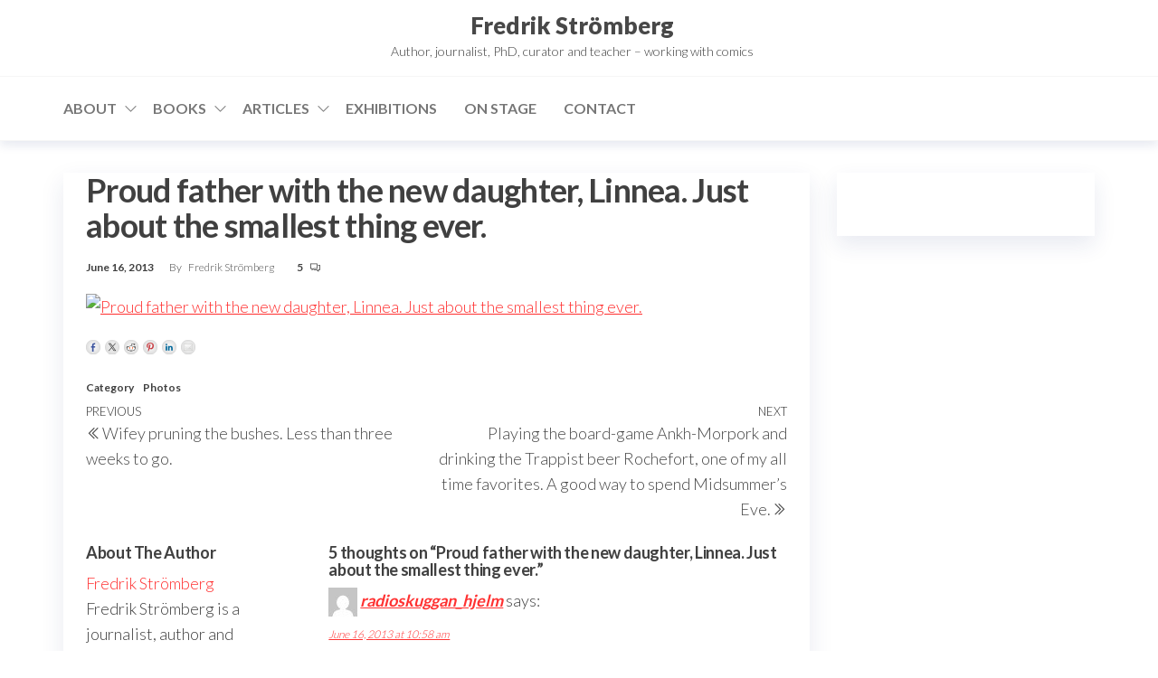

--- FILE ---
content_type: text/html; charset=UTF-8
request_url: http://fredrikstromberg.com/2013/06/16/proud-father-with-the-new-daughter-linnea-just-about-the-smallest-thing-ever/
body_size: 11604
content:
<!DOCTYPE html>
<html lang="en-US">
    <head>
        <meta charset="UTF-8">
        <meta name="viewport" content="width=device-width, initial-scale=1">
        <link rel="profile" href="http://gmpg.org/xfn/11">
		<title>Proud father with the new daughter, Linnea. Just about the smallest thing ever. &#8211; Fredrik Strömberg</title>
<meta name='robots' content='max-image-preview:large' />
<link rel='dns-prefetch' href='//w.sharethis.com' />
<link rel='dns-prefetch' href='//fonts.googleapis.com' />
<link href='https://fonts.gstatic.com' crossorigin rel='preconnect' />
<link rel="alternate" type="application/rss+xml" title="Fredrik Strömberg &raquo; Feed" href="https://fredrikstromberg.com/feed/" />
<link rel="alternate" type="application/rss+xml" title="Fredrik Strömberg &raquo; Comments Feed" href="https://fredrikstromberg.com/comments/feed/" />
<link rel="alternate" type="application/rss+xml" title="Fredrik Strömberg &raquo; Proud father with the new daughter, Linnea. Just about the smallest thing ever. Comments Feed" href="https://fredrikstromberg.com/2013/06/16/proud-father-with-the-new-daughter-linnea-just-about-the-smallest-thing-ever/feed/" />
<link rel="alternate" title="oEmbed (JSON)" type="application/json+oembed" href="https://fredrikstromberg.com/wp-json/oembed/1.0/embed?url=https%3A%2F%2Ffredrikstromberg.com%2F2013%2F06%2F16%2Fproud-father-with-the-new-daughter-linnea-just-about-the-smallest-thing-ever%2F" />
<link rel="alternate" title="oEmbed (XML)" type="text/xml+oembed" href="https://fredrikstromberg.com/wp-json/oembed/1.0/embed?url=https%3A%2F%2Ffredrikstromberg.com%2F2013%2F06%2F16%2Fproud-father-with-the-new-daughter-linnea-just-about-the-smallest-thing-ever%2F&#038;format=xml" />
<style id='wp-img-auto-sizes-contain-inline-css' type='text/css'>
img:is([sizes=auto i],[sizes^="auto," i]){contain-intrinsic-size:3000px 1500px}
/*# sourceURL=wp-img-auto-sizes-contain-inline-css */
</style>
<link rel='stylesheet' id='sbi_styles-css' href='http://fredrikstromberg.com/wp-content/plugins/instagram-feed/css/sbi-styles.min.css?ver=6.10.0' type='text/css' media='all' />
<style id='wp-emoji-styles-inline-css' type='text/css'>

	img.wp-smiley, img.emoji {
		display: inline !important;
		border: none !important;
		box-shadow: none !important;
		height: 1em !important;
		width: 1em !important;
		margin: 0 0.07em !important;
		vertical-align: -0.1em !important;
		background: none !important;
		padding: 0 !important;
	}
/*# sourceURL=wp-emoji-styles-inline-css */
</style>
<style id='wp-block-library-inline-css' type='text/css'>
:root{--wp-block-synced-color:#7a00df;--wp-block-synced-color--rgb:122,0,223;--wp-bound-block-color:var(--wp-block-synced-color);--wp-editor-canvas-background:#ddd;--wp-admin-theme-color:#007cba;--wp-admin-theme-color--rgb:0,124,186;--wp-admin-theme-color-darker-10:#006ba1;--wp-admin-theme-color-darker-10--rgb:0,107,160.5;--wp-admin-theme-color-darker-20:#005a87;--wp-admin-theme-color-darker-20--rgb:0,90,135;--wp-admin-border-width-focus:2px}@media (min-resolution:192dpi){:root{--wp-admin-border-width-focus:1.5px}}.wp-element-button{cursor:pointer}:root .has-very-light-gray-background-color{background-color:#eee}:root .has-very-dark-gray-background-color{background-color:#313131}:root .has-very-light-gray-color{color:#eee}:root .has-very-dark-gray-color{color:#313131}:root .has-vivid-green-cyan-to-vivid-cyan-blue-gradient-background{background:linear-gradient(135deg,#00d084,#0693e3)}:root .has-purple-crush-gradient-background{background:linear-gradient(135deg,#34e2e4,#4721fb 50%,#ab1dfe)}:root .has-hazy-dawn-gradient-background{background:linear-gradient(135deg,#faaca8,#dad0ec)}:root .has-subdued-olive-gradient-background{background:linear-gradient(135deg,#fafae1,#67a671)}:root .has-atomic-cream-gradient-background{background:linear-gradient(135deg,#fdd79a,#004a59)}:root .has-nightshade-gradient-background{background:linear-gradient(135deg,#330968,#31cdcf)}:root .has-midnight-gradient-background{background:linear-gradient(135deg,#020381,#2874fc)}:root{--wp--preset--font-size--normal:16px;--wp--preset--font-size--huge:42px}.has-regular-font-size{font-size:1em}.has-larger-font-size{font-size:2.625em}.has-normal-font-size{font-size:var(--wp--preset--font-size--normal)}.has-huge-font-size{font-size:var(--wp--preset--font-size--huge)}.has-text-align-center{text-align:center}.has-text-align-left{text-align:left}.has-text-align-right{text-align:right}.has-fit-text{white-space:nowrap!important}#end-resizable-editor-section{display:none}.aligncenter{clear:both}.items-justified-left{justify-content:flex-start}.items-justified-center{justify-content:center}.items-justified-right{justify-content:flex-end}.items-justified-space-between{justify-content:space-between}.screen-reader-text{border:0;clip-path:inset(50%);height:1px;margin:-1px;overflow:hidden;padding:0;position:absolute;width:1px;word-wrap:normal!important}.screen-reader-text:focus{background-color:#ddd;clip-path:none;color:#444;display:block;font-size:1em;height:auto;left:5px;line-height:normal;padding:15px 23px 14px;text-decoration:none;top:5px;width:auto;z-index:100000}html :where(.has-border-color){border-style:solid}html :where([style*=border-top-color]){border-top-style:solid}html :where([style*=border-right-color]){border-right-style:solid}html :where([style*=border-bottom-color]){border-bottom-style:solid}html :where([style*=border-left-color]){border-left-style:solid}html :where([style*=border-width]){border-style:solid}html :where([style*=border-top-width]){border-top-style:solid}html :where([style*=border-right-width]){border-right-style:solid}html :where([style*=border-bottom-width]){border-bottom-style:solid}html :where([style*=border-left-width]){border-left-style:solid}html :where(img[class*=wp-image-]){height:auto;max-width:100%}:where(figure){margin:0 0 1em}html :where(.is-position-sticky){--wp-admin--admin-bar--position-offset:var(--wp-admin--admin-bar--height,0px)}@media screen and (max-width:600px){html :where(.is-position-sticky){--wp-admin--admin-bar--position-offset:0px}}

/*# sourceURL=wp-block-library-inline-css */
</style><style id='global-styles-inline-css' type='text/css'>
:root{--wp--preset--aspect-ratio--square: 1;--wp--preset--aspect-ratio--4-3: 4/3;--wp--preset--aspect-ratio--3-4: 3/4;--wp--preset--aspect-ratio--3-2: 3/2;--wp--preset--aspect-ratio--2-3: 2/3;--wp--preset--aspect-ratio--16-9: 16/9;--wp--preset--aspect-ratio--9-16: 9/16;--wp--preset--color--black: #000000;--wp--preset--color--cyan-bluish-gray: #abb8c3;--wp--preset--color--white: #ffffff;--wp--preset--color--pale-pink: #f78da7;--wp--preset--color--vivid-red: #cf2e2e;--wp--preset--color--luminous-vivid-orange: #ff6900;--wp--preset--color--luminous-vivid-amber: #fcb900;--wp--preset--color--light-green-cyan: #7bdcb5;--wp--preset--color--vivid-green-cyan: #00d084;--wp--preset--color--pale-cyan-blue: #8ed1fc;--wp--preset--color--vivid-cyan-blue: #0693e3;--wp--preset--color--vivid-purple: #9b51e0;--wp--preset--gradient--vivid-cyan-blue-to-vivid-purple: linear-gradient(135deg,rgb(6,147,227) 0%,rgb(155,81,224) 100%);--wp--preset--gradient--light-green-cyan-to-vivid-green-cyan: linear-gradient(135deg,rgb(122,220,180) 0%,rgb(0,208,130) 100%);--wp--preset--gradient--luminous-vivid-amber-to-luminous-vivid-orange: linear-gradient(135deg,rgb(252,185,0) 0%,rgb(255,105,0) 100%);--wp--preset--gradient--luminous-vivid-orange-to-vivid-red: linear-gradient(135deg,rgb(255,105,0) 0%,rgb(207,46,46) 100%);--wp--preset--gradient--very-light-gray-to-cyan-bluish-gray: linear-gradient(135deg,rgb(238,238,238) 0%,rgb(169,184,195) 100%);--wp--preset--gradient--cool-to-warm-spectrum: linear-gradient(135deg,rgb(74,234,220) 0%,rgb(151,120,209) 20%,rgb(207,42,186) 40%,rgb(238,44,130) 60%,rgb(251,105,98) 80%,rgb(254,248,76) 100%);--wp--preset--gradient--blush-light-purple: linear-gradient(135deg,rgb(255,206,236) 0%,rgb(152,150,240) 100%);--wp--preset--gradient--blush-bordeaux: linear-gradient(135deg,rgb(254,205,165) 0%,rgb(254,45,45) 50%,rgb(107,0,62) 100%);--wp--preset--gradient--luminous-dusk: linear-gradient(135deg,rgb(255,203,112) 0%,rgb(199,81,192) 50%,rgb(65,88,208) 100%);--wp--preset--gradient--pale-ocean: linear-gradient(135deg,rgb(255,245,203) 0%,rgb(182,227,212) 50%,rgb(51,167,181) 100%);--wp--preset--gradient--electric-grass: linear-gradient(135deg,rgb(202,248,128) 0%,rgb(113,206,126) 100%);--wp--preset--gradient--midnight: linear-gradient(135deg,rgb(2,3,129) 0%,rgb(40,116,252) 100%);--wp--preset--font-size--small: 13px;--wp--preset--font-size--medium: 20px;--wp--preset--font-size--large: 36px;--wp--preset--font-size--x-large: 42px;--wp--preset--spacing--20: 0.44rem;--wp--preset--spacing--30: 0.67rem;--wp--preset--spacing--40: 1rem;--wp--preset--spacing--50: 1.5rem;--wp--preset--spacing--60: 2.25rem;--wp--preset--spacing--70: 3.38rem;--wp--preset--spacing--80: 5.06rem;--wp--preset--shadow--natural: 6px 6px 9px rgba(0, 0, 0, 0.2);--wp--preset--shadow--deep: 12px 12px 50px rgba(0, 0, 0, 0.4);--wp--preset--shadow--sharp: 6px 6px 0px rgba(0, 0, 0, 0.2);--wp--preset--shadow--outlined: 6px 6px 0px -3px rgb(255, 255, 255), 6px 6px rgb(0, 0, 0);--wp--preset--shadow--crisp: 6px 6px 0px rgb(0, 0, 0);}:where(.is-layout-flex){gap: 0.5em;}:where(.is-layout-grid){gap: 0.5em;}body .is-layout-flex{display: flex;}.is-layout-flex{flex-wrap: wrap;align-items: center;}.is-layout-flex > :is(*, div){margin: 0;}body .is-layout-grid{display: grid;}.is-layout-grid > :is(*, div){margin: 0;}:where(.wp-block-columns.is-layout-flex){gap: 2em;}:where(.wp-block-columns.is-layout-grid){gap: 2em;}:where(.wp-block-post-template.is-layout-flex){gap: 1.25em;}:where(.wp-block-post-template.is-layout-grid){gap: 1.25em;}.has-black-color{color: var(--wp--preset--color--black) !important;}.has-cyan-bluish-gray-color{color: var(--wp--preset--color--cyan-bluish-gray) !important;}.has-white-color{color: var(--wp--preset--color--white) !important;}.has-pale-pink-color{color: var(--wp--preset--color--pale-pink) !important;}.has-vivid-red-color{color: var(--wp--preset--color--vivid-red) !important;}.has-luminous-vivid-orange-color{color: var(--wp--preset--color--luminous-vivid-orange) !important;}.has-luminous-vivid-amber-color{color: var(--wp--preset--color--luminous-vivid-amber) !important;}.has-light-green-cyan-color{color: var(--wp--preset--color--light-green-cyan) !important;}.has-vivid-green-cyan-color{color: var(--wp--preset--color--vivid-green-cyan) !important;}.has-pale-cyan-blue-color{color: var(--wp--preset--color--pale-cyan-blue) !important;}.has-vivid-cyan-blue-color{color: var(--wp--preset--color--vivid-cyan-blue) !important;}.has-vivid-purple-color{color: var(--wp--preset--color--vivid-purple) !important;}.has-black-background-color{background-color: var(--wp--preset--color--black) !important;}.has-cyan-bluish-gray-background-color{background-color: var(--wp--preset--color--cyan-bluish-gray) !important;}.has-white-background-color{background-color: var(--wp--preset--color--white) !important;}.has-pale-pink-background-color{background-color: var(--wp--preset--color--pale-pink) !important;}.has-vivid-red-background-color{background-color: var(--wp--preset--color--vivid-red) !important;}.has-luminous-vivid-orange-background-color{background-color: var(--wp--preset--color--luminous-vivid-orange) !important;}.has-luminous-vivid-amber-background-color{background-color: var(--wp--preset--color--luminous-vivid-amber) !important;}.has-light-green-cyan-background-color{background-color: var(--wp--preset--color--light-green-cyan) !important;}.has-vivid-green-cyan-background-color{background-color: var(--wp--preset--color--vivid-green-cyan) !important;}.has-pale-cyan-blue-background-color{background-color: var(--wp--preset--color--pale-cyan-blue) !important;}.has-vivid-cyan-blue-background-color{background-color: var(--wp--preset--color--vivid-cyan-blue) !important;}.has-vivid-purple-background-color{background-color: var(--wp--preset--color--vivid-purple) !important;}.has-black-border-color{border-color: var(--wp--preset--color--black) !important;}.has-cyan-bluish-gray-border-color{border-color: var(--wp--preset--color--cyan-bluish-gray) !important;}.has-white-border-color{border-color: var(--wp--preset--color--white) !important;}.has-pale-pink-border-color{border-color: var(--wp--preset--color--pale-pink) !important;}.has-vivid-red-border-color{border-color: var(--wp--preset--color--vivid-red) !important;}.has-luminous-vivid-orange-border-color{border-color: var(--wp--preset--color--luminous-vivid-orange) !important;}.has-luminous-vivid-amber-border-color{border-color: var(--wp--preset--color--luminous-vivid-amber) !important;}.has-light-green-cyan-border-color{border-color: var(--wp--preset--color--light-green-cyan) !important;}.has-vivid-green-cyan-border-color{border-color: var(--wp--preset--color--vivid-green-cyan) !important;}.has-pale-cyan-blue-border-color{border-color: var(--wp--preset--color--pale-cyan-blue) !important;}.has-vivid-cyan-blue-border-color{border-color: var(--wp--preset--color--vivid-cyan-blue) !important;}.has-vivid-purple-border-color{border-color: var(--wp--preset--color--vivid-purple) !important;}.has-vivid-cyan-blue-to-vivid-purple-gradient-background{background: var(--wp--preset--gradient--vivid-cyan-blue-to-vivid-purple) !important;}.has-light-green-cyan-to-vivid-green-cyan-gradient-background{background: var(--wp--preset--gradient--light-green-cyan-to-vivid-green-cyan) !important;}.has-luminous-vivid-amber-to-luminous-vivid-orange-gradient-background{background: var(--wp--preset--gradient--luminous-vivid-amber-to-luminous-vivid-orange) !important;}.has-luminous-vivid-orange-to-vivid-red-gradient-background{background: var(--wp--preset--gradient--luminous-vivid-orange-to-vivid-red) !important;}.has-very-light-gray-to-cyan-bluish-gray-gradient-background{background: var(--wp--preset--gradient--very-light-gray-to-cyan-bluish-gray) !important;}.has-cool-to-warm-spectrum-gradient-background{background: var(--wp--preset--gradient--cool-to-warm-spectrum) !important;}.has-blush-light-purple-gradient-background{background: var(--wp--preset--gradient--blush-light-purple) !important;}.has-blush-bordeaux-gradient-background{background: var(--wp--preset--gradient--blush-bordeaux) !important;}.has-luminous-dusk-gradient-background{background: var(--wp--preset--gradient--luminous-dusk) !important;}.has-pale-ocean-gradient-background{background: var(--wp--preset--gradient--pale-ocean) !important;}.has-electric-grass-gradient-background{background: var(--wp--preset--gradient--electric-grass) !important;}.has-midnight-gradient-background{background: var(--wp--preset--gradient--midnight) !important;}.has-small-font-size{font-size: var(--wp--preset--font-size--small) !important;}.has-medium-font-size{font-size: var(--wp--preset--font-size--medium) !important;}.has-large-font-size{font-size: var(--wp--preset--font-size--large) !important;}.has-x-large-font-size{font-size: var(--wp--preset--font-size--x-large) !important;}
/*# sourceURL=global-styles-inline-css */
</style>

<style id='classic-theme-styles-inline-css' type='text/css'>
/*! This file is auto-generated */
.wp-block-button__link{color:#fff;background-color:#32373c;border-radius:9999px;box-shadow:none;text-decoration:none;padding:calc(.667em + 2px) calc(1.333em + 2px);font-size:1.125em}.wp-block-file__button{background:#32373c;color:#fff;text-decoration:none}
/*# sourceURL=/wp-includes/css/classic-themes.min.css */
</style>
<link rel='stylesheet' id='hc-offcanvas-nav-css' href='http://fredrikstromberg.com/wp-content/themes/entr/assets/css/hc-offcanvas-nav.min.css?ver=1.0.5' type='text/css' media='all' />
<link rel='stylesheet' id='bootstrap-css' href='http://fredrikstromberg.com/wp-content/themes/entr/assets/css/bootstrap.css?ver=3.3.7' type='text/css' media='all' />
<link rel='stylesheet' id='entr-stylesheet-css' href='http://fredrikstromberg.com/wp-content/themes/entr/style.css?ver=6.9' type='text/css' media='all' />
<link rel='stylesheet' id='spacr-stylesheet-css' href='http://fredrikstromberg.com/wp-content/themes/spacr/style.css?ver=1.0.5' type='text/css' media='all' />
<link rel='stylesheet' id='entr-fonts-css' href='https://fonts.googleapis.com/css?family=Lato%3A300%2C400%2C700%2C900&#038;subset=cyrillic%2Ccyrillic-ext%2Cgreek%2Cgreek-ext%2Clatin-ext%2Cvietnamese' type='text/css' media='all' />
<link rel='stylesheet' id='line-awesome-css' href='http://fredrikstromberg.com/wp-content/themes/entr/assets/css/line-awesome.min.css?ver=1.3.0' type='text/css' media='all' />
<script type="text/javascript" src="http://fredrikstromberg.com/wp-includes/js/jquery/jquery.min.js?ver=3.7.1" id="jquery-core-js"></script>
<script type="text/javascript" src="http://fredrikstromberg.com/wp-includes/js/jquery/jquery-migrate.min.js?ver=3.4.1" id="jquery-migrate-js"></script>
<script id='st_insights_js' type="text/javascript" src="http://w.sharethis.com/button/st_insights.js?publisher=eba0f3ba-f9ab-408c-bc68-c28af5afe749&amp;product=feather&amp;ver=1762898561" id="feather-sharethis-js"></script>
<link rel="https://api.w.org/" href="https://fredrikstromberg.com/wp-json/" /><link rel="alternate" title="JSON" type="application/json" href="https://fredrikstromberg.com/wp-json/wp/v2/posts/3476" /><link rel="EditURI" type="application/rsd+xml" title="RSD" href="https://fredrikstromberg.com/xmlrpc.php?rsd" />
<meta name="generator" content="WordPress 6.9" />
<link rel="canonical" href="https://fredrikstromberg.com/2013/06/16/proud-father-with-the-new-daughter-linnea-just-about-the-smallest-thing-ever/" />
<link rel='shortlink' href='https://fredrikstromberg.com/?p=3476' />
<link rel="pingback" href="http://fredrikstromberg.com/xmlrpc.php">

<style type="text/css"></style>
<style>
.synved-social-resolution-single {
display: inline-block;
}
.synved-social-resolution-normal {
display: inline-block;
}
.synved-social-resolution-hidef {
display: none;
}

@media only screen and (min--moz-device-pixel-ratio: 2),
only screen and (-o-min-device-pixel-ratio: 2/1),
only screen and (-webkit-min-device-pixel-ratio: 2),
only screen and (min-device-pixel-ratio: 2),
only screen and (min-resolution: 2dppx),
only screen and (min-resolution: 192dpi) {
	.synved-social-resolution-normal {
	display: none;
	}
	.synved-social-resolution-hidef {
	display: inline-block;
	}
}
</style>    </head>
    <body id="blog" class="wp-singular post-template-default single single-post postid-3476 single-format-standard wp-theme-entr wp-child-theme-spacr woo-off header-widgets-off">
		<a class="skip-link screen-reader-text" href="#site-content">Skip to the content</a>      <div class="page-wrap">
                <div class="site-header title-header container-fluid">
  				<div class="container" >
  					<div class="heading-row row" >
  							<div class="site-heading">    
		<div class="site-branding-logo">
					</div>
		<div class="site-branding-text">
							<p class="site-title"><a href="https://fredrikstromberg.com/" rel="home">Fredrik Strömberg</a></p>
			
							<p class="site-description">
					Author, journalist, PhD, curator and teacher – working with comics				</p>
					</div><!-- .site-branding-text -->
	</div>
		<div class="header-widget-area">
    			</div>
	<div class="header-right" >        <div class="menu-button visible-xs" >
            <div class="navbar-header">
				<a href="#" id="main-menu-panel" class="toggle menu-panel" data-panel="main-menu-panel">
					<span></span>
				</a>
            </div>
        </div>
        </div>  					</div>
  				</div>
  			</div>
          			<div class="site-menu menu-header container-fluid">
  				<div class="container" >
  					<div class="heading-row row" >
  							<div class="menu-heading">
		<nav id="site-navigation" class="navbar navbar-default">
			<div id="theme-menu" class="menu-container"><ul id="menu-menu-1" class="nav navbar-nav navbar-left"><li itemscope="itemscope" itemtype="https://www.schema.org/SiteNavigationElement" id="menu-item-1759" class="menu-item menu-item-type-post_type menu-item-object-page menu-item-home menu-item-has-children dropdown menu-item-1759 nav-item"><a title="About" href="https://fredrikstromberg.com/" data-toggle="dropdown" aria-haspopup="true" aria-expanded="false" class="dropdown-toggle nav-link" id="menu-item-dropdown-1759">About</a>
<ul class="dropdown-menu" aria-labelledby="menu-item-dropdown-1759" role="menu">
	<li itemscope="itemscope" itemtype="https://www.schema.org/SiteNavigationElement" id="menu-item-4224" class="menu-item menu-item-type-post_type menu-item-object-page menu-item-4224 nav-item"><a title="Curriculum vitae" href="https://fredrikstromberg.com/curriculum-vitae/" class="dropdown-item">Curriculum vitae</a></li>
	<li itemscope="itemscope" itemtype="https://www.schema.org/SiteNavigationElement" id="menu-item-4248" class="menu-item menu-item-type-post_type menu-item-object-page menu-item-4248 nav-item"><a title="Interviews" href="https://fredrikstromberg.com/interviews/" class="dropdown-item">Interviews</a></li>
	<li itemscope="itemscope" itemtype="https://www.schema.org/SiteNavigationElement" id="menu-item-4550" class="menu-item menu-item-type-post_type menu-item-object-page menu-item-4550 nav-item"><a title="Press" href="https://fredrikstromberg.com/press/" class="dropdown-item">Press</a></li>
</ul>
</li>
<li itemscope="itemscope" itemtype="https://www.schema.org/SiteNavigationElement" id="menu-item-1768" class="menu-item menu-item-type-post_type menu-item-object-page menu-item-has-children dropdown menu-item-1768 nav-item"><a title="Books" href="https://fredrikstromberg.com/books/" data-toggle="dropdown" aria-haspopup="true" aria-expanded="false" class="dropdown-toggle nav-link" id="menu-item-dropdown-1768">Books</a>
<ul class="dropdown-menu" aria-labelledby="menu-item-dropdown-1768" role="menu">
	<li itemscope="itemscope" itemtype="https://www.schema.org/SiteNavigationElement" id="menu-item-4782" class="menu-item menu-item-type-post_type menu-item-object-page menu-item-4782 nav-item"><a title="Anthologies" href="https://fredrikstromberg.com/anthologies/" class="dropdown-item">Anthologies</a></li>
	<li itemscope="itemscope" itemtype="https://www.schema.org/SiteNavigationElement" id="menu-item-4781" class="menu-item menu-item-type-post_type menu-item-object-page menu-item-4781 nav-item"><a title="Encyclopedias" href="https://fredrikstromberg.com/encyclopedias/" class="dropdown-item">Encyclopedias</a></li>
	<li itemscope="itemscope" itemtype="https://www.schema.org/SiteNavigationElement" id="menu-item-4802" class="menu-item menu-item-type-post_type menu-item-object-page menu-item-4802 nav-item"><a title="Sketchbooks" href="https://fredrikstromberg.com/editor/" class="dropdown-item">Sketchbooks</a></li>
	<li itemscope="itemscope" itemtype="https://www.schema.org/SiteNavigationElement" id="menu-item-4805" class="menu-item menu-item-type-post_type menu-item-object-page menu-item-4805 nav-item"><a title="Yearbooks" href="https://fredrikstromberg.com/yearbooks/" class="dropdown-item">Yearbooks</a></li>
</ul>
</li>
<li itemscope="itemscope" itemtype="https://www.schema.org/SiteNavigationElement" id="menu-item-1775" class="menu-item menu-item-type-post_type menu-item-object-page menu-item-has-children dropdown menu-item-1775 nav-item"><a title="Articles" href="https://fredrikstromberg.com/articles/" data-toggle="dropdown" aria-haspopup="true" aria-expanded="false" class="dropdown-toggle nav-link" id="menu-item-dropdown-1775">Articles</a>
<ul class="dropdown-menu" aria-labelledby="menu-item-dropdown-1775" role="menu">
	<li itemscope="itemscope" itemtype="https://www.schema.org/SiteNavigationElement" id="menu-item-5383" class="menu-item menu-item-type-post_type menu-item-object-page menu-item-5383 nav-item"><a title="Academic articles and book chapters" href="https://fredrikstromberg.com/academic-articles-and-book-chapters/" class="dropdown-item">Academic articles and book chapters</a></li>
</ul>
</li>
<li itemscope="itemscope" itemtype="https://www.schema.org/SiteNavigationElement" id="menu-item-1774" class="menu-item menu-item-type-post_type menu-item-object-page menu-item-1774 nav-item"><a title="Exhibitions" href="https://fredrikstromberg.com/exhibitions/" class="nav-link">Exhibitions</a></li>
<li itemscope="itemscope" itemtype="https://www.schema.org/SiteNavigationElement" id="menu-item-1777" class="menu-item menu-item-type-post_type menu-item-object-page menu-item-1777 nav-item"><a title="On stage" href="https://fredrikstromberg.com/lectures/" class="nav-link">On stage</a></li>
<li itemscope="itemscope" itemtype="https://www.schema.org/SiteNavigationElement" id="menu-item-5362" class="menu-item menu-item-type-post_type menu-item-object-page menu-item-5362 nav-item"><a title="Contact" href="https://fredrikstromberg.com/contact/" class="nav-link">Contact</a></li>
</ul></div>		</nav>
	</div>
	  					</div>
  				</div>
  			</div>
          <div id="site-content" class="container main-container" role="main">
            <div class="page-area">       
		<div class="row single-post">      
			<article class="envo-content col-md-9">
				                         
						<div class="single-post-content post-3476 post type-post status-publish format-standard hentry category-photos">
										<div class="single-head">
				<h1 class="single-title">Proud father with the new daughter, Linnea. Just about the smallest thing ever.</h1> 
				<time class="posted-on published" datetime="2013-06-16"></time>
			</div>
					<div class="article-meta">
					<span class="posted-date">
			June 16, 2013		</span>
				<span class="author-meta">
			<span class="author-meta-by">By</span>
			<a href="https://fredrikstromberg.com/author/fredrik/">
				Fredrik Strömberg			</a>
		</span>
				<span class="comments-meta">
							<a href="https://fredrikstromberg.com/2013/06/16/proud-father-with-the-new-daughter-linnea-just-about-the-smallest-thing-ever/#comments" rel="nofollow" title="Comment on Proud father with the new daughter, Linnea. Just about the smallest thing ever.">
					5				</a>
						<i class="la la-comments-o"></i>
		</span>
				</div>
				<div class="single-content">
			<div class="single-entry-summary">
				 
				<p><a href="https://scontent.cdninstagram.com/hphotos-xat1/t51.2885-15/e15/11382930_462896977207651_1950711219_n.jpg" title="Proud father with the new daughter, Linnea. Just about the smallest thing ever." target="_blank"><img fetchpriority="high" decoding="async" alt="Proud father with the new daughter, Linnea. Just about the smallest thing ever." src="https://scontent.cdninstagram.com/hphotos-xat1/t51.2885-15/e15/11382930_462896977207651_1950711219_n.jpg" class="image" width="600" height="600"></a></p>
<a class="synved-social-button synved-social-button-share synved-social-size-16 synved-social-resolution-normal synved-social-provider-facebook nolightbox" data-provider="facebook" target="_blank" rel="nofollow" title="Share on Facebook" href="https://www.facebook.com/sharer.php?u=https%3A%2F%2Ffredrikstromberg.com%2F%3Fp%3D3476&#038;t=Proud%20father%20with%20the%20new%20daughter%2C%20Linnea.%20Just%20about%20the%20smallest%20thing%20ever.&#038;s=100&#038;p&#091;url&#093;=https%3A%2F%2Ffredrikstromberg.com%2F%3Fp%3D3476&#038;p&#091;images&#093;&#091;0&#093;=https%3A%2F%2Fscontent.cdninstagram.com%2Fhphotos-xat1%2Ft51.2885-15%2Fe15%2F11382930_462896977207651_1950711219_n.jpg&#038;p&#091;title&#093;=Proud%20father%20with%20the%20new%20daughter%2C%20Linnea.%20Just%20about%20the%20smallest%20thing%20ever." style="font-size: 0px;width:16px;height:16px;margin:0;margin-bottom:5px;margin-right:5px"><img decoding="async" alt="Facebook" title="Share on Facebook" class="synved-share-image synved-social-image synved-social-image-share" width="16" height="16" style="display: inline;width:16px;height:16px;margin: 0;padding: 0;border: none;box-shadow: none" src="http://fredrikstromberg.com/wp-content/plugins/social-media-feather/synved-social/addons/extra-icons/image/social/circle/16x16/facebook.png" /></a><a class="synved-social-button synved-social-button-share synved-social-size-16 synved-social-resolution-normal synved-social-provider-twitter nolightbox" data-provider="twitter" target="_blank" rel="nofollow" title="Share on Twitter" href="https://twitter.com/intent/tweet?url=https%3A%2F%2Ffredrikstromberg.com%2F%3Fp%3D3476&#038;text=Hey%20check%20this%20out" style="font-size: 0px;width:16px;height:16px;margin:0;margin-bottom:5px;margin-right:5px"><img decoding="async" alt="twitter" title="Share on Twitter" class="synved-share-image synved-social-image synved-social-image-share" width="16" height="16" style="display: inline;width:16px;height:16px;margin: 0;padding: 0;border: none;box-shadow: none" src="http://fredrikstromberg.com/wp-content/plugins/social-media-feather/synved-social/addons/extra-icons/image/social/circle/16x16/twitter.png" /></a><a class="synved-social-button synved-social-button-share synved-social-size-16 synved-social-resolution-normal synved-social-provider-reddit nolightbox" data-provider="reddit" target="_blank" rel="nofollow" title="Share on Reddit" href="https://www.reddit.com/submit?url=https%3A%2F%2Ffredrikstromberg.com%2F%3Fp%3D3476&#038;title=Proud%20father%20with%20the%20new%20daughter%2C%20Linnea.%20Just%20about%20the%20smallest%20thing%20ever." style="font-size: 0px;width:16px;height:16px;margin:0;margin-bottom:5px;margin-right:5px"><img loading="lazy" decoding="async" alt="reddit" title="Share on Reddit" class="synved-share-image synved-social-image synved-social-image-share" width="16" height="16" style="display: inline;width:16px;height:16px;margin: 0;padding: 0;border: none;box-shadow: none" src="http://fredrikstromberg.com/wp-content/plugins/social-media-feather/synved-social/addons/extra-icons/image/social/circle/16x16/reddit.png" /></a><a class="synved-social-button synved-social-button-share synved-social-size-16 synved-social-resolution-normal synved-social-provider-pinterest nolightbox" data-provider="pinterest" target="_blank" rel="nofollow" title="Pin it with Pinterest" href="https://pinterest.com/pin/create/button/?url=https%3A%2F%2Ffredrikstromberg.com%2F%3Fp%3D3476&#038;media=https%3A%2F%2Fscontent.cdninstagram.com%2Fhphotos-xat1%2Ft51.2885-15%2Fe15%2F11382930_462896977207651_1950711219_n.jpg&#038;description=Proud%20father%20with%20the%20new%20daughter%2C%20Linnea.%20Just%20about%20the%20smallest%20thing%20ever." style="font-size: 0px;width:16px;height:16px;margin:0;margin-bottom:5px;margin-right:5px"><img loading="lazy" decoding="async" alt="pinterest" title="Pin it with Pinterest" class="synved-share-image synved-social-image synved-social-image-share" width="16" height="16" style="display: inline;width:16px;height:16px;margin: 0;padding: 0;border: none;box-shadow: none" src="http://fredrikstromberg.com/wp-content/plugins/social-media-feather/synved-social/addons/extra-icons/image/social/circle/16x16/pinterest.png" /></a><a class="synved-social-button synved-social-button-share synved-social-size-16 synved-social-resolution-normal synved-social-provider-linkedin nolightbox" data-provider="linkedin" target="_blank" rel="nofollow" title="Share on Linkedin" href="https://www.linkedin.com/shareArticle?mini=true&#038;url=https%3A%2F%2Ffredrikstromberg.com%2F%3Fp%3D3476&#038;title=Proud%20father%20with%20the%20new%20daughter%2C%20Linnea.%20Just%20about%20the%20smallest%20thing%20ever." style="font-size: 0px;width:16px;height:16px;margin:0;margin-bottom:5px;margin-right:5px"><img loading="lazy" decoding="async" alt="linkedin" title="Share on Linkedin" class="synved-share-image synved-social-image synved-social-image-share" width="16" height="16" style="display: inline;width:16px;height:16px;margin: 0;padding: 0;border: none;box-shadow: none" src="http://fredrikstromberg.com/wp-content/plugins/social-media-feather/synved-social/addons/extra-icons/image/social/circle/16x16/linkedin.png" /></a><a class="synved-social-button synved-social-button-share synved-social-size-16 synved-social-resolution-normal synved-social-provider-mail nolightbox" data-provider="mail" rel="nofollow" title="Share by email" href="mailto:?subject=Proud%20father%20with%20the%20new%20daughter%2C%20Linnea.%20Just%20about%20the%20smallest%20thing%20ever.&#038;body=Hey%20check%20this%20out:%20https%3A%2F%2Ffredrikstromberg.com%2F%3Fp%3D3476" style="font-size: 0px;width:16px;height:16px;margin:0;margin-bottom:5px"><img loading="lazy" decoding="async" alt="mail" title="Share by email" class="synved-share-image synved-social-image synved-social-image-share" width="16" height="16" style="display: inline;width:16px;height:16px;margin: 0;padding: 0;border: none;box-shadow: none" src="http://fredrikstromberg.com/wp-content/plugins/social-media-feather/synved-social/addons/extra-icons/image/social/circle/16x16/mail.png" /></a><a class="synved-social-button synved-social-button-share synved-social-size-16 synved-social-resolution-hidef synved-social-provider-facebook nolightbox" data-provider="facebook" target="_blank" rel="nofollow" title="Share on Facebook" href="https://www.facebook.com/sharer.php?u=https%3A%2F%2Ffredrikstromberg.com%2F%3Fp%3D3476&#038;t=Proud%20father%20with%20the%20new%20daughter%2C%20Linnea.%20Just%20about%20the%20smallest%20thing%20ever.&#038;s=100&#038;p&#091;url&#093;=https%3A%2F%2Ffredrikstromberg.com%2F%3Fp%3D3476&#038;p&#091;images&#093;&#091;0&#093;=https%3A%2F%2Fscontent.cdninstagram.com%2Fhphotos-xat1%2Ft51.2885-15%2Fe15%2F11382930_462896977207651_1950711219_n.jpg&#038;p&#091;title&#093;=Proud%20father%20with%20the%20new%20daughter%2C%20Linnea.%20Just%20about%20the%20smallest%20thing%20ever." style="font-size: 0px;width:16px;height:16px;margin:0;margin-bottom:5px;margin-right:5px"><img loading="lazy" decoding="async" alt="Facebook" title="Share on Facebook" class="synved-share-image synved-social-image synved-social-image-share" width="16" height="16" style="display: inline;width:16px;height:16px;margin: 0;padding: 0;border: none;box-shadow: none" src="http://fredrikstromberg.com/wp-content/plugins/social-media-feather/synved-social/addons/extra-icons/image/social/circle/32x32/facebook.png" /></a><a class="synved-social-button synved-social-button-share synved-social-size-16 synved-social-resolution-hidef synved-social-provider-twitter nolightbox" data-provider="twitter" target="_blank" rel="nofollow" title="Share on Twitter" href="https://twitter.com/intent/tweet?url=https%3A%2F%2Ffredrikstromberg.com%2F%3Fp%3D3476&#038;text=Hey%20check%20this%20out" style="font-size: 0px;width:16px;height:16px;margin:0;margin-bottom:5px;margin-right:5px"><img loading="lazy" decoding="async" alt="twitter" title="Share on Twitter" class="synved-share-image synved-social-image synved-social-image-share" width="16" height="16" style="display: inline;width:16px;height:16px;margin: 0;padding: 0;border: none;box-shadow: none" src="http://fredrikstromberg.com/wp-content/plugins/social-media-feather/synved-social/addons/extra-icons/image/social/circle/32x32/twitter.png" /></a><a class="synved-social-button synved-social-button-share synved-social-size-16 synved-social-resolution-hidef synved-social-provider-reddit nolightbox" data-provider="reddit" target="_blank" rel="nofollow" title="Share on Reddit" href="https://www.reddit.com/submit?url=https%3A%2F%2Ffredrikstromberg.com%2F%3Fp%3D3476&#038;title=Proud%20father%20with%20the%20new%20daughter%2C%20Linnea.%20Just%20about%20the%20smallest%20thing%20ever." style="font-size: 0px;width:16px;height:16px;margin:0;margin-bottom:5px;margin-right:5px"><img loading="lazy" decoding="async" alt="reddit" title="Share on Reddit" class="synved-share-image synved-social-image synved-social-image-share" width="16" height="16" style="display: inline;width:16px;height:16px;margin: 0;padding: 0;border: none;box-shadow: none" src="http://fredrikstromberg.com/wp-content/plugins/social-media-feather/synved-social/addons/extra-icons/image/social/circle/32x32/reddit.png" /></a><a class="synved-social-button synved-social-button-share synved-social-size-16 synved-social-resolution-hidef synved-social-provider-pinterest nolightbox" data-provider="pinterest" target="_blank" rel="nofollow" title="Pin it with Pinterest" href="https://pinterest.com/pin/create/button/?url=https%3A%2F%2Ffredrikstromberg.com%2F%3Fp%3D3476&#038;media=https%3A%2F%2Fscontent.cdninstagram.com%2Fhphotos-xat1%2Ft51.2885-15%2Fe15%2F11382930_462896977207651_1950711219_n.jpg&#038;description=Proud%20father%20with%20the%20new%20daughter%2C%20Linnea.%20Just%20about%20the%20smallest%20thing%20ever." style="font-size: 0px;width:16px;height:16px;margin:0;margin-bottom:5px;margin-right:5px"><img loading="lazy" decoding="async" alt="pinterest" title="Pin it with Pinterest" class="synved-share-image synved-social-image synved-social-image-share" width="16" height="16" style="display: inline;width:16px;height:16px;margin: 0;padding: 0;border: none;box-shadow: none" src="http://fredrikstromberg.com/wp-content/plugins/social-media-feather/synved-social/addons/extra-icons/image/social/circle/32x32/pinterest.png" /></a><a class="synved-social-button synved-social-button-share synved-social-size-16 synved-social-resolution-hidef synved-social-provider-linkedin nolightbox" data-provider="linkedin" target="_blank" rel="nofollow" title="Share on Linkedin" href="https://www.linkedin.com/shareArticle?mini=true&#038;url=https%3A%2F%2Ffredrikstromberg.com%2F%3Fp%3D3476&#038;title=Proud%20father%20with%20the%20new%20daughter%2C%20Linnea.%20Just%20about%20the%20smallest%20thing%20ever." style="font-size: 0px;width:16px;height:16px;margin:0;margin-bottom:5px;margin-right:5px"><img loading="lazy" decoding="async" alt="linkedin" title="Share on Linkedin" class="synved-share-image synved-social-image synved-social-image-share" width="16" height="16" style="display: inline;width:16px;height:16px;margin: 0;padding: 0;border: none;box-shadow: none" src="http://fredrikstromberg.com/wp-content/plugins/social-media-feather/synved-social/addons/extra-icons/image/social/circle/32x32/linkedin.png" /></a><a class="synved-social-button synved-social-button-share synved-social-size-16 synved-social-resolution-hidef synved-social-provider-mail nolightbox" data-provider="mail" rel="nofollow" title="Share by email" href="mailto:?subject=Proud%20father%20with%20the%20new%20daughter%2C%20Linnea.%20Just%20about%20the%20smallest%20thing%20ever.&#038;body=Hey%20check%20this%20out:%20https%3A%2F%2Ffredrikstromberg.com%2F%3Fp%3D3476" style="font-size: 0px;width:16px;height:16px;margin:0;margin-bottom:5px"><img loading="lazy" decoding="async" alt="mail" title="Share by email" class="synved-share-image synved-social-image synved-social-image-share" width="16" height="16" style="display: inline;width:16px;height:16px;margin: 0;padding: 0;border: none;box-shadow: none" src="http://fredrikstromberg.com/wp-content/plugins/social-media-feather/synved-social/addons/extra-icons/image/social/circle/32x32/mail.png" /></a>				 
			</div>
					</div>
		<div class="entry-footer"><div class="cat-links"><span class="space-right">Category</span><a href="https://fredrikstromberg.com/category/photos/">Photos</a></div></div>
	<nav class="navigation post-navigation" aria-label="Posts">
		<h2 class="screen-reader-text">Post navigation</h2>
		<div class="nav-links"><div class="nav-previous"><a href="https://fredrikstromberg.com/2013/06/09/wifey-pruning-the-bushes-less-than-three-weeks-to-go/" rel="prev"><span class="screen-reader-text">Previous Post</span><span aria-hidden="true" class="nav-subtitle">Previous</span> <span class="nav-title"><span class="nav-title-icon-wrapper"><i class="la la-angle-double-left" aria-hidden="true"></i></span>Wifey pruning the bushes. Less than three weeks to go.</span></a></div><div class="nav-next"><a href="https://fredrikstromberg.com/2013/06/21/playing-the-board-game-ankh-morpork-and-drinking-the-trappist-beer-rochefort-one-of-my-all-time-favorites-a-good-way-to-spend-midsummers-eve/" rel="next"><span class="screen-reader-text">Next Post</span><span aria-hidden="true" class="nav-subtitle">Next</span> <span class="nav-title">Playing the board-game Ankh-Morpork and drinking the Trappist beer Rochefort, one of my all time favorites. A good way to spend Midsummer&#8217;s Eve.<span class="nav-title-icon-wrapper"><i class="la la-angle-double-right" aria-hidden="true"></i></span></span></a></div></div>
	</nav>			<div class="single-footer row">
				<div class="col-md-4">
							<div class="postauthor-container">			  
			<div class="postauthor-title">
				<h4 class="about">
					About The Author				</h4>
				<div class="">
					<span class="fn">
						<a href="https://fredrikstromberg.com/author/fredrik/" title="Posts by Fredrik Strömberg" rel="author">Fredrik Strömberg</a>					</span>
				</div> 				
			</div>        	
			<div class="postauthor-content">	             						           
				<p>
					Fredrik Strömberg is a journalist, author and historian, who has studied comics since the early 1990’s. He is one of the editors of Bild &amp; Bubbla, Scandinavia’s largest as well as the world’s second oldest magazine about comics, and the Chairman of the Swedish Comics Association. He writes regularly for newspapers and magazines about comics, heads the Comic Art School of Sweden and sits on the editorial board for the International Journal of Comic Art. Among the books he has written are the English language Swedish Comics History, Black Images in the Comics, The Comics Go to Hell and Comic Art Propaganda. Strömberg lives in Sweden and is currently working on a number of new books about comics.				</p>					
			</div>	 		
		</div>
		 
				</div>
				<div class="col-md-8">
						<div id="comments" class="comments-template">
					<h4 id="comments">
				5 thoughts on &ldquo;Proud father with the new daughter, Linnea. Just about the smallest thing ever.&rdquo;			</h4>
			<ul class="commentlist list-unstyled">
						<li class="comment even thread-even depth-1" id="comment-105014">
				<div id="div-comment-105014" class="comment-body">
				<div class="comment-author vcard">
			<img alt='' src='https://secure.gravatar.com/avatar/d297b00befacfd120b11c38b87260ab4baa3b83c1f98fb9870dde567152dd07c?s=32&#038;d=mm&#038;r=g' srcset='https://secure.gravatar.com/avatar/d297b00befacfd120b11c38b87260ab4baa3b83c1f98fb9870dde567152dd07c?s=64&#038;d=mm&#038;r=g 2x' class='avatar avatar-32 photo' height='32' width='32' loading='lazy' decoding='async'/>			<cite class="fn"><a href="http://instagram.com/radioskuggan_hjelm" class="url" rel="ugc external nofollow">radioskuggan_hjelm</a></cite> <span class="says">says:</span>		</div>
		
		<div class="comment-meta commentmetadata">
			<a href="https://fredrikstromberg.com/2013/06/16/proud-father-with-the-new-daughter-linnea-just-about-the-smallest-thing-ever/#comment-105014">June 16, 2013 at 10:58 am</a>		</div>

		<p>GRATTIS!!!</p>

		<div class="reply"><a rel="nofollow" class="comment-reply-link" href="https://fredrikstromberg.com/2013/06/16/proud-father-with-the-new-daughter-linnea-just-about-the-smallest-thing-ever/?replytocom=105014#respond" data-commentid="105014" data-postid="3476" data-belowelement="div-comment-105014" data-respondelement="respond" data-replyto="Reply to radioskuggan_hjelm" aria-label="Reply to radioskuggan_hjelm">Reply</a></div>
				</div>
				</li><!-- #comment-## -->
		<li class="comment odd alt thread-odd thread-alt depth-1" id="comment-105015">
				<div id="div-comment-105015" class="comment-body">
				<div class="comment-author vcard">
			<img alt='' src='https://secure.gravatar.com/avatar/d297b00befacfd120b11c38b87260ab4baa3b83c1f98fb9870dde567152dd07c?s=32&#038;d=mm&#038;r=g' srcset='https://secure.gravatar.com/avatar/d297b00befacfd120b11c38b87260ab4baa3b83c1f98fb9870dde567152dd07c?s=64&#038;d=mm&#038;r=g 2x' class='avatar avatar-32 photo' height='32' width='32' loading='lazy' decoding='async'/>			<cite class="fn"><a href="http://instagram.com/fightbeast" class="url" rel="ugc external nofollow">fightbeast</a></cite> <span class="says">says:</span>		</div>
		
		<div class="comment-meta commentmetadata">
			<a href="https://fredrikstromberg.com/2013/06/16/proud-father-with-the-new-daughter-linnea-just-about-the-smallest-thing-ever/#comment-105015">June 16, 2013 at 11:38 am</a>		</div>

		<p>Grattis!! 😀</p>

		<div class="reply"><a rel="nofollow" class="comment-reply-link" href="https://fredrikstromberg.com/2013/06/16/proud-father-with-the-new-daughter-linnea-just-about-the-smallest-thing-ever/?replytocom=105015#respond" data-commentid="105015" data-postid="3476" data-belowelement="div-comment-105015" data-respondelement="respond" data-replyto="Reply to fightbeast" aria-label="Reply to fightbeast">Reply</a></div>
				</div>
				</li><!-- #comment-## -->
		<li class="comment even thread-even depth-1" id="comment-105016">
				<div id="div-comment-105016" class="comment-body">
				<div class="comment-author vcard">
			<img alt='' src='https://secure.gravatar.com/avatar/d297b00befacfd120b11c38b87260ab4baa3b83c1f98fb9870dde567152dd07c?s=32&#038;d=mm&#038;r=g' srcset='https://secure.gravatar.com/avatar/d297b00befacfd120b11c38b87260ab4baa3b83c1f98fb9870dde567152dd07c?s=64&#038;d=mm&#038;r=g 2x' class='avatar avatar-32 photo' height='32' width='32' loading='lazy' decoding='async'/>			<cite class="fn"><a href="http://instagram.com/karl_johnsson" class="url" rel="ugc external nofollow">karl_johnsson</a></cite> <span class="says">says:</span>		</div>
		
		<div class="comment-meta commentmetadata">
			<a href="https://fredrikstromberg.com/2013/06/16/proud-father-with-the-new-daughter-linnea-just-about-the-smallest-thing-ever/#comment-105016">June 16, 2013 at 6:03 pm</a>		</div>

		<p>Awesome! Grattis!</p>

		<div class="reply"><a rel="nofollow" class="comment-reply-link" href="https://fredrikstromberg.com/2013/06/16/proud-father-with-the-new-daughter-linnea-just-about-the-smallest-thing-ever/?replytocom=105016#respond" data-commentid="105016" data-postid="3476" data-belowelement="div-comment-105016" data-respondelement="respond" data-replyto="Reply to karl_johnsson" aria-label="Reply to karl_johnsson">Reply</a></div>
				</div>
				</li><!-- #comment-## -->
		<li class="comment odd alt thread-odd thread-alt depth-1" id="comment-105017">
				<div id="div-comment-105017" class="comment-body">
				<div class="comment-author vcard">
			<img alt='' src='https://secure.gravatar.com/avatar/d297b00befacfd120b11c38b87260ab4baa3b83c1f98fb9870dde567152dd07c?s=32&#038;d=mm&#038;r=g' srcset='https://secure.gravatar.com/avatar/d297b00befacfd120b11c38b87260ab4baa3b83c1f98fb9870dde567152dd07c?s=64&#038;d=mm&#038;r=g 2x' class='avatar avatar-32 photo' height='32' width='32' loading='lazy' decoding='async'/>			<cite class="fn"><a href="http://instagram.com/andy_goodchild" class="url" rel="ugc external nofollow">andy_goodchild</a></cite> <span class="says">says:</span>		</div>
		
		<div class="comment-meta commentmetadata">
			<a href="https://fredrikstromberg.com/2013/06/16/proud-father-with-the-new-daughter-linnea-just-about-the-smallest-thing-ever/#comment-105017">June 18, 2013 at 11:27 am</a>		</div>

		<p>Congratulations!!!!</p>

		<div class="reply"><a rel="nofollow" class="comment-reply-link" href="https://fredrikstromberg.com/2013/06/16/proud-father-with-the-new-daughter-linnea-just-about-the-smallest-thing-ever/?replytocom=105017#respond" data-commentid="105017" data-postid="3476" data-belowelement="div-comment-105017" data-respondelement="respond" data-replyto="Reply to andy_goodchild" aria-label="Reply to andy_goodchild">Reply</a></div>
				</div>
				</li><!-- #comment-## -->
		<li class="comment even thread-even depth-1" id="comment-105018">
				<div id="div-comment-105018" class="comment-body">
				<div class="comment-author vcard">
			<img alt='' src='https://secure.gravatar.com/avatar/d297b00befacfd120b11c38b87260ab4baa3b83c1f98fb9870dde567152dd07c?s=32&#038;d=mm&#038;r=g' srcset='https://secure.gravatar.com/avatar/d297b00befacfd120b11c38b87260ab4baa3b83c1f98fb9870dde567152dd07c?s=64&#038;d=mm&#038;r=g 2x' class='avatar avatar-32 photo' height='32' width='32' loading='lazy' decoding='async'/>			<cite class="fn"><a href="http://instagram.com/asa_grennvall" class="url" rel="ugc external nofollow">asa_grennvall</a></cite> <span class="says">says:</span>		</div>
		
		<div class="comment-meta commentmetadata">
			<a href="https://fredrikstromberg.com/2013/06/16/proud-father-with-the-new-daughter-linnea-just-about-the-smallest-thing-ever/#comment-105018">July 26, 2013 at 6:50 am</a>		</div>

		<p>Grattis!!!</p>

		<div class="reply"><a rel="nofollow" class="comment-reply-link" href="https://fredrikstromberg.com/2013/06/16/proud-father-with-the-new-daughter-linnea-just-about-the-smallest-thing-ever/?replytocom=105018#respond" data-commentid="105018" data-postid="3476" data-belowelement="div-comment-105018" data-respondelement="respond" data-replyto="Reply to asa_grennvall" aria-label="Reply to asa_grennvall">Reply</a></div>
				</div>
				</li><!-- #comment-## -->
			</ul>
				<div id="respond" class="comment-respond">
		<h3 id="reply-title" class="comment-reply-title">Leave a Reply <small><a rel="nofollow" id="cancel-comment-reply-link" href="/2013/06/16/proud-father-with-the-new-daughter-linnea-just-about-the-smallest-thing-ever/#respond" style="display:none;">Cancel reply</a></small></h3><form action="http://fredrikstromberg.com/wp-comments-post.php" method="post" id="commentform" class="comment-form"><p class="comment-notes"><span id="email-notes">Your email address will not be published.</span> <span class="required-field-message">Required fields are marked <span class="required">*</span></span></p><p class="comment-form-comment"><label for="comment">Comment <span class="required">*</span></label> <textarea id="comment" name="comment" cols="45" rows="8" maxlength="65525" required="required"></textarea></p><p class="comment-form-author"><label for="author">Name <span class="required">*</span></label> <input id="author" name="author" type="text" value="" size="30" maxlength="245" autocomplete="name" required="required" /></p>
<p class="comment-form-email"><label for="email">Email <span class="required">*</span></label> <input id="email" name="email" type="text" value="" size="30" maxlength="100" aria-describedby="email-notes" autocomplete="email" required="required" /></p>
<p class="comment-form-url"><label for="url">Website</label> <input id="url" name="url" type="text" value="" size="30" maxlength="200" autocomplete="url" /></p>
<p class="comment-form-cookies-consent"><input id="wp-comment-cookies-consent" name="wp-comment-cookies-consent" type="checkbox" value="yes" /> <label for="wp-comment-cookies-consent">Save my name, email, and website in this browser for the next time I comment.</label></p>
<p class="form-submit"><input name="submit" type="submit" id="submit" class="submit" value="Post Comment" /> <input type='hidden' name='comment_post_ID' value='3476' id='comment_post_ID' />
<input type='hidden' name='comment_parent' id='comment_parent' value='0' />
</p><p style="display: none;"><input type="hidden" id="akismet_comment_nonce" name="akismet_comment_nonce" value="4b0ca7ed67" /></p><p style="display: none !important;" class="akismet-fields-container" data-prefix="ak_"><label>&#916;<textarea name="ak_hp_textarea" cols="45" rows="8" maxlength="100"></textarea></label><input type="hidden" id="ak_js_1" name="ak_js" value="154"/><script>document.getElementById( "ak_js_1" ).setAttribute( "value", ( new Date() ).getTime() );</script></p></form>	</div><!-- #respond -->
		</div>
	 
				</div>
			</div>
								</div>
					        
				    
			</article> 
			    <aside id="sidebar" class="col-md-3">
        <div id="block-2" class="widget widget_block">		<div id="sbi_mod_error" >
			<span>This error message is only visible to WordPress admins</span><br/>
			<p><strong>Error: No feed found.</strong>
			<p>Please go to the Instagram Feed settings page to create a feed.</p>
		</div>
		</div>    </aside>
		</div>
						</div><!-- end main-container -->
			</div><!-- end page-area -->

					<footer id="colophon" class="footer-credits container-fluid">
			<div class="container">    
				<div class="footer-credits-text text-center list-unstyled">
					Theme by <a href="https://envothemes.com/">EnvoThemes</a>				</div>
			</div>	
		</footer>
		
		</div><!-- end page-wrap -->

		<script type="speculationrules">
{"prefetch":[{"source":"document","where":{"and":[{"href_matches":"/*"},{"not":{"href_matches":["/wp-*.php","/wp-admin/*","/wp-content/uploads/*","/wp-content/*","/wp-content/plugins/*","/wp-content/themes/spacr/*","/wp-content/themes/entr/*","/*\\?(.+)"]}},{"not":{"selector_matches":"a[rel~=\"nofollow\"]"}},{"not":{"selector_matches":".no-prefetch, .no-prefetch a"}}]},"eagerness":"conservative"}]}
</script>
<!-- Instagram Feed JS -->
<script type="text/javascript">
var sbiajaxurl = "https://fredrikstromberg.com/wp-admin/admin-ajax.php";
</script>
<script type="text/javascript" src="http://fredrikstromberg.com/wp-content/themes/entr/assets/js/bootstrap.min.js?ver=3.3.7" id="bootstrap-js"></script>
<script type="text/javascript" src="http://fredrikstromberg.com/wp-content/themes/entr/assets/js/entr.js?ver=1.0.5" id="entr-theme-js-js"></script>
<script type="text/javascript" src="http://fredrikstromberg.com/wp-content/themes/entr/assets/js/hc-offcanvas-nav.min.js?ver=1.0.5" id="hc-offcanvas-nav-js"></script>
<script type="text/javascript" src="http://fredrikstromberg.com/wp-includes/js/comment-reply.min.js?ver=6.9" id="comment-reply-js" async="async" data-wp-strategy="async" fetchpriority="low"></script>
<script defer type="text/javascript" src="http://fredrikstromberg.com/wp-content/plugins/akismet/_inc/akismet-frontend.js?ver=1762984892" id="akismet-frontend-js"></script>
<script type="text/javascript" id="sbi_scripts-js-extra">
/* <![CDATA[ */
var sb_instagram_js_options = {"font_method":"svg","resized_url":"https://fredrikstromberg.com/wp-content/uploads/sb-instagram-feed-images/","placeholder":"http://fredrikstromberg.com/wp-content/plugins/instagram-feed/img/placeholder.png","ajax_url":"https://fredrikstromberg.com/wp-admin/admin-ajax.php"};
//# sourceURL=sbi_scripts-js-extra
/* ]]> */
</script>
<script type="text/javascript" src="http://fredrikstromberg.com/wp-content/plugins/instagram-feed/js/sbi-scripts.min.js?ver=6.10.0" id="sbi_scripts-js"></script>
<script id="wp-emoji-settings" type="application/json">
{"baseUrl":"https://s.w.org/images/core/emoji/17.0.2/72x72/","ext":".png","svgUrl":"https://s.w.org/images/core/emoji/17.0.2/svg/","svgExt":".svg","source":{"concatemoji":"http://fredrikstromberg.com/wp-includes/js/wp-emoji-release.min.js?ver=6.9"}}
</script>
<script type="module">
/* <![CDATA[ */
/*! This file is auto-generated */
const a=JSON.parse(document.getElementById("wp-emoji-settings").textContent),o=(window._wpemojiSettings=a,"wpEmojiSettingsSupports"),s=["flag","emoji"];function i(e){try{var t={supportTests:e,timestamp:(new Date).valueOf()};sessionStorage.setItem(o,JSON.stringify(t))}catch(e){}}function c(e,t,n){e.clearRect(0,0,e.canvas.width,e.canvas.height),e.fillText(t,0,0);t=new Uint32Array(e.getImageData(0,0,e.canvas.width,e.canvas.height).data);e.clearRect(0,0,e.canvas.width,e.canvas.height),e.fillText(n,0,0);const a=new Uint32Array(e.getImageData(0,0,e.canvas.width,e.canvas.height).data);return t.every((e,t)=>e===a[t])}function p(e,t){e.clearRect(0,0,e.canvas.width,e.canvas.height),e.fillText(t,0,0);var n=e.getImageData(16,16,1,1);for(let e=0;e<n.data.length;e++)if(0!==n.data[e])return!1;return!0}function u(e,t,n,a){switch(t){case"flag":return n(e,"\ud83c\udff3\ufe0f\u200d\u26a7\ufe0f","\ud83c\udff3\ufe0f\u200b\u26a7\ufe0f")?!1:!n(e,"\ud83c\udde8\ud83c\uddf6","\ud83c\udde8\u200b\ud83c\uddf6")&&!n(e,"\ud83c\udff4\udb40\udc67\udb40\udc62\udb40\udc65\udb40\udc6e\udb40\udc67\udb40\udc7f","\ud83c\udff4\u200b\udb40\udc67\u200b\udb40\udc62\u200b\udb40\udc65\u200b\udb40\udc6e\u200b\udb40\udc67\u200b\udb40\udc7f");case"emoji":return!a(e,"\ud83e\u1fac8")}return!1}function f(e,t,n,a){let r;const o=(r="undefined"!=typeof WorkerGlobalScope&&self instanceof WorkerGlobalScope?new OffscreenCanvas(300,150):document.createElement("canvas")).getContext("2d",{willReadFrequently:!0}),s=(o.textBaseline="top",o.font="600 32px Arial",{});return e.forEach(e=>{s[e]=t(o,e,n,a)}),s}function r(e){var t=document.createElement("script");t.src=e,t.defer=!0,document.head.appendChild(t)}a.supports={everything:!0,everythingExceptFlag:!0},new Promise(t=>{let n=function(){try{var e=JSON.parse(sessionStorage.getItem(o));if("object"==typeof e&&"number"==typeof e.timestamp&&(new Date).valueOf()<e.timestamp+604800&&"object"==typeof e.supportTests)return e.supportTests}catch(e){}return null}();if(!n){if("undefined"!=typeof Worker&&"undefined"!=typeof OffscreenCanvas&&"undefined"!=typeof URL&&URL.createObjectURL&&"undefined"!=typeof Blob)try{var e="postMessage("+f.toString()+"("+[JSON.stringify(s),u.toString(),c.toString(),p.toString()].join(",")+"));",a=new Blob([e],{type:"text/javascript"});const r=new Worker(URL.createObjectURL(a),{name:"wpTestEmojiSupports"});return void(r.onmessage=e=>{i(n=e.data),r.terminate(),t(n)})}catch(e){}i(n=f(s,u,c,p))}t(n)}).then(e=>{for(const n in e)a.supports[n]=e[n],a.supports.everything=a.supports.everything&&a.supports[n],"flag"!==n&&(a.supports.everythingExceptFlag=a.supports.everythingExceptFlag&&a.supports[n]);var t;a.supports.everythingExceptFlag=a.supports.everythingExceptFlag&&!a.supports.flag,a.supports.everything||((t=a.source||{}).concatemoji?r(t.concatemoji):t.wpemoji&&t.twemoji&&(r(t.twemoji),r(t.wpemoji)))});
//# sourceURL=http://fredrikstromberg.com/wp-includes/js/wp-emoji-loader.min.js
/* ]]> */
</script>

	</body>
</html>
